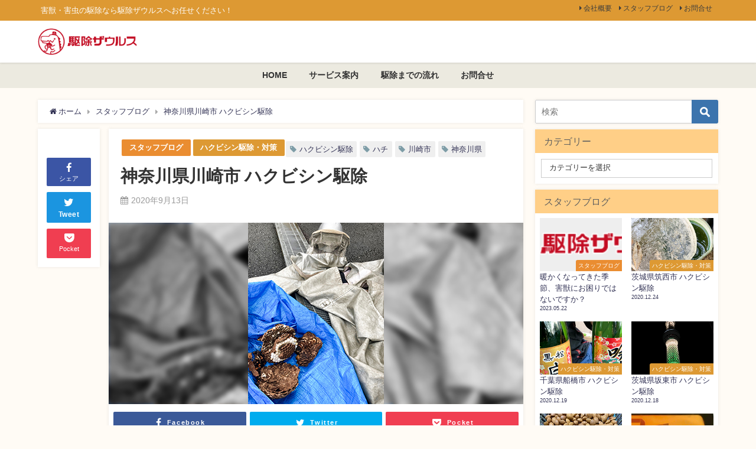

--- FILE ---
content_type: text/html; charset=UTF-8
request_url: https://a3-home.com/blog-20200913/
body_size: 13074
content:
<!DOCTYPE html><html lang="ja"><head><meta charset="utf-8"><meta http-equiv="X-UA-Compatible" content="IE=edge"><meta name="viewport" content="width=device-width, initial-scale=1" />  <script>(function(w,d,s,l,i){w[l]=w[l]||[];w[l].push({'gtm.start':
new Date().getTime(),event:'gtm.js'});var f=d.getElementsByTagName(s)[0],
j=d.createElement(s),dl=l!='dataLayer'?'&l='+l:'';j.async=true;j.src=
'https://www.googletagmanager.com/gtm.js?id='+i+dl;f.parentNode.insertBefore(j,f);
})(window,document,'script','dataLayer','GTM-W96VQPK');</script> <meta name="description" content="駆除ザウルス（AAAホームサービス）マルヤマです。 朝晩がなんとなく涼しくなってきたような、そうでもないような。比較的日中の凶悪な暑さは落ち着いてきたような気がします。 まあ暑いんですが。 今日は降っ"><meta name="thumbnail" content="https://a3-home.com/wp/wp-content/uploads/2020/09/ihs-20200913.jpg" /><meta name="robots" content="archive, follow, index"><meta property="og:locale" content="ja_JP" /><meta property="og:title" content="神奈川県川崎市 ハクビシン駆除" /><meta property="og:description" content="駆除ザウルス（AAAホームサービス）マルヤマです。 朝晩がなんとなく涼しくなってきたような、そうでもないような。比較的日中の凶悪な暑さは落ち着いてきたような気がします。 まあ暑いんですが。 今日は降っ" /><meta property="og:type" content="article" /><meta property="og:url" content="https://a3-home.com/blog-20200913/" /><meta property="og:image" content="https://a3-home.com/wp/wp-content/uploads/2020/09/ihs-20200913.jpg" /><meta property="og:site_name" content="害獣・害虫駆除の専門家、駆除ザウルス（AAAホームサービス）" /><meta name="twitter:card" content="summary_large_image" /><meta name="twitter:title" content="神奈川県川崎市 ハクビシン駆除" /><meta name="twitter:url" content="https://a3-home.com/blog-20200913/" /><meta name="twitter:description" content="駆除ザウルス（AAAホームサービス）マルヤマです。 朝晩がなんとなく涼しくなってきたような、そうでもないような。比較的日中の凶悪な暑さは落ち着いてきたような気がします。 まあ暑いんですが。 今日は降っ" /><meta name="twitter:image" content="https://a3-home.com/wp/wp-content/uploads/2020/09/ihs-20200913.jpg" /><link rel="canonical" href="https://a3-home.com/blog-20200913/"><link rel="shortcut icon" href=""> <!--[if IE]><link rel="shortcut icon" href=""> <![endif]--><link rel="apple-touch-icon" href="" /><link rel="amphtml" href="https://a3-home.com/blog-20200913/?amp=1"><meta name='robots' content='noindex,nofollow' /><link media="all" href="https://a3-home.com/wp/wp-content/cache/autoptimize/css/autoptimize_c3acd53392169f6b7d59b38b9b20cd49.css" rel="stylesheet" /><title>神奈川県川崎市 ハクビシン駆除 | 害獣・害虫駆除の専門家、駆除ザウルス（AAAホームサービス）</title><meta name="description" content="駆除ザウルス（AAAホームサービス）マルヤマです。 朝晩がなんとなく涼しくなってきたような、そうでもないような。比較的日中の凶悪な暑さは落ち着いてきたような気がします。 まあ暑いんですが。 今日は降ったり止んだりの空模様… | 害獣・害虫駆除の専門家、駆除ザウルス（AAAホームサービス）" /><meta name="robots" content="noindex, nofollow, max-snippet:-1, max-image-preview:large, max-video-preview:-1" /><link rel="canonical" href="https://a3-home.com/blog-20200913/" /><meta property="og:locale" content="ja_JP" /><meta property="og:site_name" content="害獣・害虫駆除の専門家、駆除ザウルス（AAAホームサービス） | 害獣・害虫の駆除なら駆除ザウルスへお任せください！" /><meta property="og:type" content="article" /><meta property="og:title" content="神奈川県川崎市 ハクビシン駆除 | 害獣・害虫駆除の専門家、駆除ザウルス（AAAホームサービス）" /><meta property="og:description" content="駆除ザウルス（AAAホームサービス）マルヤマです。 朝晩がなんとなく涼しくなってきたような、そうでもないような。比較的日中の凶悪な暑さは落ち着いてきたような気がします。 まあ暑いんですが。 今日は降ったり止んだりの空模様… | 害獣・害虫駆除の専門家、駆除ザウルス（AAAホームサービス）" /><meta property="og:url" content="https://a3-home.com/blog-20200913/" /><meta property="og:image" content="https://a3-home.com/wp/wp-content/uploads/2020/09/ihs-20200913.jpg" /><meta property="og:image:secure_url" content="https://a3-home.com/wp/wp-content/uploads/2020/09/ihs-20200913.jpg" /><meta property="og:image:width" content="230" /><meta property="og:image:height" content="307" /><meta property="article:tag" content="スタッフブログ" /><meta property="article:tag" content="ハクビシン駆除・対策" /><meta property="article:tag" content="ハクビシン駆除" /><meta property="article:tag" content="ハチ" /><meta property="article:tag" content="川崎市" /><meta property="article:tag" content="神奈川県" /><meta property="article:published_time" content="2020-09-13T00:21:26+00:00" /><meta property="article:modified_time" content="2020-09-14T06:01:20+00:00" /><meta name="twitter:card" content="summary_large_image" /><meta name="twitter:domain" content="a3-home.com" /><meta name="twitter:title" content="神奈川県川崎市 ハクビシン駆除 | 害獣・害虫駆除の専門家、駆除ザウルス（AAAホームサービス）" /><meta name="twitter:description" content="駆除ザウルス（AAAホームサービス）マルヤマです。 朝晩がなんとなく涼しくなってきたような、そうでもないような。比較的日中の凶悪な暑さは落ち着いてきたような気がします。 まあ暑いんですが。 今日は降ったり止んだりの空模様… | 害獣・害虫駆除の専門家、駆除ザウルス（AAAホームサービス）" /><meta name="twitter:image" content="https://a3-home.com/wp/wp-content/uploads/2020/09/ihs-20200913.jpg" /> <script type="application/ld+json" class="aioseo-schema">{"@context":"https:\/\/schema.org","@graph":[{"@type":"WebSite","@id":"https:\/\/a3-home.com\/#website","url":"https:\/\/a3-home.com\/","name":"\u5bb3\u7363\u30fb\u5bb3\u866b\u99c6\u9664\u306e\u5c02\u9580\u5bb6\u3001\u99c6\u9664\u30b6\u30a6\u30eb\u30b9\uff08AAA\u30db\u30fc\u30e0\u30b5\u30fc\u30d3\u30b9\uff09","description":"\u5bb3\u7363\u30fb\u5bb3\u866b\u306e\u99c6\u9664\u306a\u3089\u99c6\u9664\u30b6\u30a6\u30eb\u30b9\u3078\u304a\u4efb\u305b\u304f\u3060\u3055\u3044\uff01","inLanguage":"ja","publisher":{"@id":"https:\/\/a3-home.com\/#organization"}},{"@type":"Organization","@id":"https:\/\/a3-home.com\/#organization","name":"\u5bb3\u7363\u30fb\u5bb3\u866b\u99c6\u9664\u306e\u5c02\u9580\u5bb6\u3001\u99c6\u9664\u30b6\u30a6\u30eb\u30b9\uff08AAA\u30db\u30fc\u30e0\u30b5\u30fc\u30d3\u30b9\uff09","url":"https:\/\/a3-home.com\/"},{"@type":"BreadcrumbList","@id":"https:\/\/a3-home.com\/blog-20200913\/#breadcrumblist","itemListElement":[{"@type":"ListItem","@id":"https:\/\/a3-home.com\/#listItem","position":1,"item":{"@type":"WebPage","@id":"https:\/\/a3-home.com\/","name":"\u30db\u30fc\u30e0","description":"\u5bb3\u7363\u3084\u5bb3\u866b\u306e\u99c6\u9664\u30fb\u88ab\u5bb3\u3067\u304a\u56f0\u308a\u306a\u3089\u95a2\u6771\u8fd1\u90ca\u3001\u65b0\u6f5f\u5bfe\u5fdc\u306eAAA\u30db\u30fc\u30e0\u30b5\u30fc\u30d3\u30b9\u3078\u3002\u4ed6\u793e\u306b\u306f\u306a\u3044\u6700\u957710\u5e74\u9593\u306e\u518d\u767a\u4fdd\u8a3c\u3092\u8a2d\u3051\u307e\u3057\u305f\u300224\u6642\u9593365\u65e5\u53d7\u4ed8\u3001\u571f\u65e5\u3001\u795d\u65e5\u3082\u8abf\u67fb\u30fb\u65bd\u5de5\u53ef\u80fd\u3067\u3059\u3002\u60a9\u307f\u3084\u4e0d\u5b89\u3001\u79c1\u305f\u3061\u306b\u3054\u76f8\u8ac7\u304f\u3060\u3055\u3044\u3002 | \u5bb3\u7363\u30fb\u5bb3\u866b\u99c6\u9664\u306e\u5c02\u9580\u5bb6\u3001\u99c6\u9664\u30b6\u30a6\u30eb\u30b9\uff08AAA\u30db\u30fc\u30e0\u30b5\u30fc\u30d3\u30b9\uff09","url":"https:\/\/a3-home.com\/"},"nextItem":"https:\/\/a3-home.com\/blog-20200913\/#listItem"},{"@type":"ListItem","@id":"https:\/\/a3-home.com\/blog-20200913\/#listItem","position":2,"item":{"@type":"WebPage","@id":"https:\/\/a3-home.com\/blog-20200913\/","name":"\u795e\u5948\u5ddd\u770c\u5ddd\u5d0e\u5e02 \u30cf\u30af\u30d3\u30b7\u30f3\u99c6\u9664","description":"\u99c6\u9664\u30b6\u30a6\u30eb\u30b9\uff08AAA\u30db\u30fc\u30e0\u30b5\u30fc\u30d3\u30b9\uff09\u30de\u30eb\u30e4\u30de\u3067\u3059\u3002 \u671d\u6669\u304c\u306a\u3093\u3068\u306a\u304f\u6dbc\u3057\u304f\u306a\u3063\u3066\u304d\u305f\u3088\u3046\u306a\u3001\u305d\u3046\u3067\u3082\u306a\u3044\u3088\u3046\u306a\u3002\u6bd4\u8f03\u7684\u65e5\u4e2d\u306e\u51f6\u60aa\u306a\u6691\u3055\u306f\u843d\u3061\u7740\u3044\u3066\u304d\u305f\u3088\u3046\u306a\u6c17\u304c\u3057\u307e\u3059\u3002 \u307e\u3042\u6691\u3044\u3093\u3067\u3059\u304c\u3002 \u4eca\u65e5\u306f\u964d\u3063\u305f\u308a\u6b62\u3093\u3060\u308a\u306e\u7a7a\u6a21\u69d8\u2026 | \u5bb3\u7363\u30fb\u5bb3\u866b\u99c6\u9664\u306e\u5c02\u9580\u5bb6\u3001\u99c6\u9664\u30b6\u30a6\u30eb\u30b9\uff08AAA\u30db\u30fc\u30e0\u30b5\u30fc\u30d3\u30b9\uff09","url":"https:\/\/a3-home.com\/blog-20200913\/"},"previousItem":"https:\/\/a3-home.com\/#listItem"}]},{"@type":"Person","@id":"https:\/\/a3-home.com\/author\/wpmaster\/#author","url":"https:\/\/a3-home.com\/author\/wpmaster\/","name":"hs","image":{"@type":"ImageObject","@id":"https:\/\/a3-home.com\/blog-20200913\/#authorImage","url":"https:\/\/secure.gravatar.com\/avatar\/f3f97b22d8b303652fb8d3edd78d10c2?s=96&d=mm&r=g","width":96,"height":96,"caption":"hs"}},{"@type":"WebPage","@id":"https:\/\/a3-home.com\/blog-20200913\/#webpage","url":"https:\/\/a3-home.com\/blog-20200913\/","name":"\u795e\u5948\u5ddd\u770c\u5ddd\u5d0e\u5e02 \u30cf\u30af\u30d3\u30b7\u30f3\u99c6\u9664 | \u5bb3\u7363\u30fb\u5bb3\u866b\u99c6\u9664\u306e\u5c02\u9580\u5bb6\u3001\u99c6\u9664\u30b6\u30a6\u30eb\u30b9\uff08AAA\u30db\u30fc\u30e0\u30b5\u30fc\u30d3\u30b9\uff09","description":"\u99c6\u9664\u30b6\u30a6\u30eb\u30b9\uff08AAA\u30db\u30fc\u30e0\u30b5\u30fc\u30d3\u30b9\uff09\u30de\u30eb\u30e4\u30de\u3067\u3059\u3002 \u671d\u6669\u304c\u306a\u3093\u3068\u306a\u304f\u6dbc\u3057\u304f\u306a\u3063\u3066\u304d\u305f\u3088\u3046\u306a\u3001\u305d\u3046\u3067\u3082\u306a\u3044\u3088\u3046\u306a\u3002\u6bd4\u8f03\u7684\u65e5\u4e2d\u306e\u51f6\u60aa\u306a\u6691\u3055\u306f\u843d\u3061\u7740\u3044\u3066\u304d\u305f\u3088\u3046\u306a\u6c17\u304c\u3057\u307e\u3059\u3002 \u307e\u3042\u6691\u3044\u3093\u3067\u3059\u304c\u3002 \u4eca\u65e5\u306f\u964d\u3063\u305f\u308a\u6b62\u3093\u3060\u308a\u306e\u7a7a\u6a21\u69d8\u2026 | \u5bb3\u7363\u30fb\u5bb3\u866b\u99c6\u9664\u306e\u5c02\u9580\u5bb6\u3001\u99c6\u9664\u30b6\u30a6\u30eb\u30b9\uff08AAA\u30db\u30fc\u30e0\u30b5\u30fc\u30d3\u30b9\uff09","inLanguage":"ja","isPartOf":{"@id":"https:\/\/a3-home.com\/#website"},"breadcrumb":{"@id":"https:\/\/a3-home.com\/blog-20200913\/#breadcrumblist"},"author":"https:\/\/a3-home.com\/author\/wpmaster\/#author","creator":"https:\/\/a3-home.com\/author\/wpmaster\/#author","image":{"@type":"ImageObject","@id":"https:\/\/a3-home.com\/#mainImage","url":"https:\/\/a3-home.com\/wp\/wp-content\/uploads\/2020\/09\/ihs-20200913.jpg","width":230,"height":307},"primaryImageOfPage":{"@id":"https:\/\/a3-home.com\/blog-20200913\/#mainImage"},"datePublished":"2020-09-13T00:21:26+09:00","dateModified":"2020-09-14T06:01:20+09:00"},{"@type":"Article","@id":"https:\/\/a3-home.com\/blog-20200913\/#article","name":"\u795e\u5948\u5ddd\u770c\u5ddd\u5d0e\u5e02 \u30cf\u30af\u30d3\u30b7\u30f3\u99c6\u9664 | \u5bb3\u7363\u30fb\u5bb3\u866b\u99c6\u9664\u306e\u5c02\u9580\u5bb6\u3001\u99c6\u9664\u30b6\u30a6\u30eb\u30b9\uff08AAA\u30db\u30fc\u30e0\u30b5\u30fc\u30d3\u30b9\uff09","description":"\u99c6\u9664\u30b6\u30a6\u30eb\u30b9\uff08AAA\u30db\u30fc\u30e0\u30b5\u30fc\u30d3\u30b9\uff09\u30de\u30eb\u30e4\u30de\u3067\u3059\u3002 \u671d\u6669\u304c\u306a\u3093\u3068\u306a\u304f\u6dbc\u3057\u304f\u306a\u3063\u3066\u304d\u305f\u3088\u3046\u306a\u3001\u305d\u3046\u3067\u3082\u306a\u3044\u3088\u3046\u306a\u3002\u6bd4\u8f03\u7684\u65e5\u4e2d\u306e\u51f6\u60aa\u306a\u6691\u3055\u306f\u843d\u3061\u7740\u3044\u3066\u304d\u305f\u3088\u3046\u306a\u6c17\u304c\u3057\u307e\u3059\u3002 \u307e\u3042\u6691\u3044\u3093\u3067\u3059\u304c\u3002 \u4eca\u65e5\u306f\u964d\u3063\u305f\u308a\u6b62\u3093\u3060\u308a\u306e\u7a7a\u6a21\u69d8\u2026 | \u5bb3\u7363\u30fb\u5bb3\u866b\u99c6\u9664\u306e\u5c02\u9580\u5bb6\u3001\u99c6\u9664\u30b6\u30a6\u30eb\u30b9\uff08AAA\u30db\u30fc\u30e0\u30b5\u30fc\u30d3\u30b9\uff09","inLanguage":"ja","headline":"\u795e\u5948\u5ddd\u770c\u5ddd\u5d0e\u5e02 \u30cf\u30af\u30d3\u30b7\u30f3\u99c6\u9664","author":{"@id":"https:\/\/a3-home.com\/author\/wpmaster\/#author"},"publisher":{"@id":"https:\/\/a3-home.com\/#organization"},"datePublished":"2020-09-13T00:21:26+09:00","dateModified":"2020-09-14T06:01:20+09:00","articleSection":"\u30b9\u30bf\u30c3\u30d5\u30d6\u30ed\u30b0, \u30cf\u30af\u30d3\u30b7\u30f3\u99c6\u9664\u30fb\u5bfe\u7b56, \u30cf\u30af\u30d3\u30b7\u30f3\u99c6\u9664, \u30cf\u30c1, \u5ddd\u5d0e\u5e02, \u795e\u5948\u5ddd\u770c","mainEntityOfPage":{"@id":"https:\/\/a3-home.com\/blog-20200913\/#webpage"},"isPartOf":{"@id":"https:\/\/a3-home.com\/blog-20200913\/#webpage"},"image":{"@type":"ImageObject","@id":"https:\/\/a3-home.com\/#articleImage","url":"https:\/\/a3-home.com\/wp\/wp-content\/uploads\/2020\/09\/ihs-20200913.jpg","width":230,"height":307}}]}</script> <link rel='dns-prefetch' href='//code.typesquare.com' /><link rel='dns-prefetch' href='//cdnjs.cloudflare.com' /><link rel='dns-prefetch' href='//s.w.org' /><link href='https://fonts.gstatic.com' crossorigin='anonymous' rel='preconnect' /><link href='https://ajax.googleapis.com' rel='preconnect' /><link href='https://fonts.googleapis.com' rel='preconnect' /><link rel="alternate" type="application/rss+xml" title="害獣・害虫駆除の専門家、駆除ザウルス（AAAホームサービス） &raquo; フィード" href="https://a3-home.com/feed/" /><link rel="alternate" type="application/rss+xml" title="害獣・害虫駆除の専門家、駆除ザウルス（AAAホームサービス） &raquo; コメントフィード" href="https://a3-home.com/comments/feed/" /><link rel='stylesheet'   href='https://cdnjs.cloudflare.com/ajax/libs/Swiper/4.5.0/css/swiper.min.css'  media='all'> <script src='https://a3-home.com/wp/wp-includes/js/jquery/jquery.js?ver=4.6.7'></script> <script src='//code.typesquare.com/static/ZDbTe4IzCko%253D/ts106f.js?ver=1.0.3'></script> <link rel='https://api.w.org/' href='https://a3-home.com/wp-json/' /><link rel="EditURI" type="application/rsd+xml" title="RSD" href="https://a3-home.com/wp/xmlrpc.php?rsd" /><link rel="wlwmanifest" type="application/wlwmanifest+xml" href="https://a3-home.com/wp/wp-includes/wlwmanifest.xml" /><meta name="generator" content="WordPress 5.3.20" /><link rel='shortlink' href='https://a3-home.com/?p=3124' /><link rel="alternate" type="application/json+oembed" href="https://a3-home.com/wp-json/oembed/1.0/embed?url=https%3A%2F%2Fa3-home.com%2Fblog-20200913%2F" /><link rel="alternate" type="text/xml+oembed" href="https://a3-home.com/wp-json/oembed/1.0/embed?url=https%3A%2F%2Fa3-home.com%2Fblog-20200913%2F&#038;format=xml" /> <script type="application/ld+json">{
              "@context" : "http://schema.org",
              "@type" : "Article",
              "mainEntityOfPage":{ 
                    "@type":"WebPage", 
                    "@id":"https://a3-home.com/blog-20200913/" 
                  }, 
              "headline" : "神奈川県川崎市 ハクビシン駆除",
              "author" : {
                   "@type" : "Person",
                   "name" : "hs"
                   },
              "datePublished" : "2020-09-13T09:21:26+0900",
              "dateModified" : "2020-09-14T15:01:20+0900",
              "image" : {
                   "@type" : "ImageObject",
                   "url" : "https://a3-home.com/wp/wp-content/uploads/2020/09/ihs-20200913.jpg",
                   "width" : "230",
                   "height" : "307"
                   },
              "articleSection" : "スタッフブログ",
              "url" : "https://a3-home.com/blog-20200913/",
              "publisher" : {
                   "@type" : "Organization",
                   "name" : "害獣・害虫駆除の専門家、駆除ザウルス（AAAホームサービス）",
              "logo" : {
                   "@type" : "ImageObject",
                   "url" : "https://a3-home.com/wp/wp-content/uploads/2018/08/logo-kujyo-zaurus.png"}
              },
              "description" : "駆除ザウルス（AAAホームサービス）マルヤマです。 朝晩がなんとなく涼しくなってきたような、そうでもないような。比較的日中の凶悪な暑さは落ち着いてきたような気がします。 まあ暑いんですが。 今日は降っ"
              }</script> <script src="https://www.youtube.com/iframe_api"></script> <script async src="//pagead2.googlesyndication.com/pagead/js/adsbygoogle.js"></script> </head><body itemscope="itemscope" itemtype="http://schema.org/WebPage" class="post-template-default single single-post postid-3124 single-format-standard wp-embed-responsive"> <noscript><iframe src="https://www.googletagmanager.com/ns.html?id=GTM-W96VQPK"
height="0" width="0" style="display:none;visibility:hidden"></iframe></noscript><div id="fb-root"></div> <script>(function(d, s, id) {
  var js, fjs = d.getElementsByTagName(s)[0];
  if (d.getElementById(id)) return;
  js = d.createElement(s); js.id = id;
  js.src = "https://connect.facebook.net/ja_JP/sdk.js#xfbml=1&version=v2.12&appId=";
  fjs.parentNode.insertBefore(js, fjs);
}(document, 'script', 'facebook-jssdk'));</script> <div id="container"><div id="header" class="clearfix"><header class="header-wrap" role="banner" itemscope="itemscope" itemtype="http://schema.org/WPHeader"><div class="header_small_menu clearfix"><div class="header_small_content"><div id="description">害獣・害虫の駆除なら駆除ザウルスへお任せください！</div><nav class="header_small_menu_right" role="navigation" itemscope="itemscope" itemtype="http://scheme.org/SiteNavigationElement"><div class="menu-%e3%83%9f%e3%83%8b%e3%83%98%e3%83%83%e3%83%80%e3%83%bc%e3%83%a1%e3%83%8b%e3%83%a5%e3%83%bc-container"><ul id="menu-%e3%83%9f%e3%83%8b%e3%83%98%e3%83%83%e3%83%80%e3%83%bc%e3%83%a1%e3%83%8b%e3%83%a5%e3%83%bc" class="menu"><li id="menu-item-71" class="menu-item menu-item-type-post_type menu-item-object-page menu-item-71"><a href="https://a3-home.com/company/">会社概要</a></li><li id="menu-item-200" class="menu-item menu-item-type-custom menu-item-object-custom menu-item-200"><a href="https://a3-home.com/category/blog/">スタッフブログ</a></li><li id="menu-item-2580" class="menu-item menu-item-type-post_type menu-item-object-page menu-item-2580"><a href="https://a3-home.com/otoiawase/">お問合せ</a></li></ul></div></nav></div></div><div class="header-logo clearfix"><div id="logo"> <a href="https://a3-home.com/"> <img src="https://a3-home.com/wp/wp-content/uploads/2018/08/logo-kujyo-zaurus.png" alt="害獣・害虫駆除の専門家、駆除ザウルス（AAAホームサービス）"> </a></div></div></header><nav id="scrollnav" class="inline-nospace" role="navigation" itemscope="itemscope" itemtype="http://scheme.org/SiteNavigationElement"><div class="menu-%e3%83%88%e3%83%83%e3%83%97%e3%83%9a%e3%83%bc%e3%82%b8-container"><ul id="scroll-menu"><li id="menu-item-69" class="menu-item menu-item-type-custom menu-item-object-custom menu-item-home menu-item-69"><a href="https://a3-home.com/">HOME</a></li><li id="menu-item-68" class="menu-item menu-item-type-post_type menu-item-object-page menu-item-68"><a href="https://a3-home.com/service/">サービス案内</a></li><li id="menu-item-2579" class="menu-item menu-item-type-post_type menu-item-object-page menu-item-2579"><a href="https://a3-home.com/flow/">駆除までの流れ</a></li><li id="menu-item-66" class="menu-item menu-item-type-post_type menu-item-object-page menu-item-66"><a href="https://a3-home.com/otoiawase/">お問合せ</a></li></ul></div></nav><div id="nav_fixed"><div class="header-logo clearfix"><div class="logo clearfix"> <a href="https://a3-home.com/"> <img src="https://a3-home.com/wp/wp-content/uploads/2018/08/logo-kujyo-zaurus.png" alt="害獣・害虫駆除の専門家、駆除ザウルス（AAAホームサービス）"> </a></div><nav id="nav" role="navigation" itemscope="itemscope" itemtype="http://scheme.org/SiteNavigationElement"><div class="menu-%e3%83%88%e3%83%83%e3%83%97%e3%83%9a%e3%83%bc%e3%82%b8-container"><ul id="fixnavul" class="menu"><li class="menu-item menu-item-type-custom menu-item-object-custom menu-item-home menu-item-69"><a href="https://a3-home.com/">HOME</a></li><li class="menu-item menu-item-type-post_type menu-item-object-page menu-item-68"><a href="https://a3-home.com/service/">サービス案内</a></li><li class="menu-item menu-item-type-post_type menu-item-object-page menu-item-2579"><a href="https://a3-home.com/flow/">駆除までの流れ</a></li><li class="menu-item menu-item-type-post_type menu-item-object-page menu-item-66"><a href="https://a3-home.com/otoiawase/">お問合せ</a></li></ul></div></nav></div></div><nav id="onlynav" class="onlynav" role="navigation" itemscope="itemscope" itemtype="http://scheme.org/SiteNavigationElement"><div class="menu-%e3%83%88%e3%83%83%e3%83%97%e3%83%9a%e3%83%bc%e3%82%b8-container"><ul id="onlynavul" class="menu"><li class="menu-item menu-item-type-custom menu-item-object-custom menu-item-home menu-item-69"><a href="https://a3-home.com/">HOME</a></li><li class="menu-item menu-item-type-post_type menu-item-object-page menu-item-68"><a href="https://a3-home.com/service/">サービス案内</a></li><li class="menu-item menu-item-type-post_type menu-item-object-page menu-item-2579"><a href="https://a3-home.com/flow/">駆除までの流れ</a></li><li class="menu-item menu-item-type-post_type menu-item-object-page menu-item-66"><a href="https://a3-home.com/otoiawase/">お問合せ</a></li></ul></div></nav></div><div class="d_sp"></div><div id="main-wrap"><main id="single-main"  style="float:left;margin-right:-330px;padding-right:330px;" role="main"><ul id="breadcrumb" itemscope itemtype="http://schema.org/BreadcrumbList"><li itemprop="itemListElement" itemscope itemtype="http://schema.org/ListItem"><a href="https://a3-home.com/" itemprop="item"><span itemprop="name"><i class="fa fa-home" aria-hidden="true"></i> ホーム</span></a><meta itemprop="position" content="1" /></li><li itemprop="itemListElement" itemscope itemtype="http://schema.org/ListItem"><a href="https://a3-home.com/category/blog/" itemprop="item"><span itemprop="name">スタッフブログ</span></a><meta itemprop="position" content="2" /></li><li class="breadcrumb-title" itemprop="itemListElement" itemscope itemtype="http://schema.org/ListItem"><a href="https://a3-home.com/blog-20200913/" itemprop="item"><span itemprop="name">神奈川県川崎市 ハクビシン駆除</span></a><meta itemprop="position" content="3" /></li></ul><div id="content_area" class="fadeIn animated"><div id="share_plz" style="float: left "><div class="fb-like share_sns" data-href="https%3A%2F%2Fa3-home.com%2Fblog-20200913%2F" data-layout="box_count" data-action="like" data-show-faces="true" data-share="false"></div><div class="share-fb share_sns"> <a href="http://www.facebook.com/share.php?u=https%3A%2F%2Fa3-home.com%2Fblog-20200913%2F" onclick="window.open(this.href,'FBwindow','width=650,height=450,menubar=no,toolbar=no,scrollbars=yes');return false;" title="Facebookでシェア"><i class="fa fa-facebook" style="font-size:1.5em;padding-top: 4px;"></i><br>シェア </a></div><div class="sc-tw share_sns"><a data-url="https%3A%2F%2Fa3-home.com%2Fblog-20200913%2F" href="http://twitter.com/share?text=%E7%A5%9E%E5%A5%88%E5%B7%9D%E7%9C%8C%E5%B7%9D%E5%B4%8E%E5%B8%82+%E3%83%8F%E3%82%AF%E3%83%93%E3%82%B7%E3%83%B3%E9%A7%86%E9%99%A4&url=https%3A%2F%2Fa3-home.com%2Fblog-20200913%2F" data-lang="ja" data-dnt="false" target="_blank"><i class="fa fa-twitter" style="font-size:1.5em;padding-top: 4px;"></i><br>Tweet </a></div><div class="share-pocket share_sns"> <a href="http://getpocket.com/edit?url=https%3A%2F%2Fa3-home.com%2Fblog-20200913%2F&title=%E7%A5%9E%E5%A5%88%E5%B7%9D%E7%9C%8C%E5%B7%9D%E5%B4%8E%E5%B8%82+%E3%83%8F%E3%82%AF%E3%83%93%E3%82%B7%E3%83%B3%E9%A7%86%E9%99%A4" onclick="window.open(this.href, 'FBwindow', 'width=550, height=350, menubar=no, toolbar=no, scrollbars=yes'); return false;"><i class="fa fa-get-pocket" style="font-weight: bold;font-size: 1.5em"></i><span class="text">Pocket</span> </a></div></div><article id="post-3124" class="post-3124 post type-post status-publish format-standard has-post-thumbnail hentry category-blog category-hakubishin tag-278 tag-22 tag-180 tag-41"  style="margin-left: 120px"><header><div class="post-meta clearfix"><div class="cat-tag"><div class="single-post-category" style="background:#ea8d31"><a href="https://a3-home.com/category/blog/" rel="category tag">スタッフブログ</a></div><div class="single-post-category" style="background:#dd9933"><a href="https://a3-home.com/category/blog/hakubishin/" rel="category tag">ハクビシン駆除・対策</a></div><div class="tag"><a href="https://a3-home.com/tag/%e3%83%8f%e3%82%af%e3%83%93%e3%82%b7%e3%83%b3%e9%a7%86%e9%99%a4/" rel="tag">ハクビシン駆除</a></div><div class="tag"><a href="https://a3-home.com/tag/%e3%83%8f%e3%83%81/" rel="tag">ハチ</a></div><div class="tag"><a href="https://a3-home.com/tag/%e5%b7%9d%e5%b4%8e%e5%b8%82/" rel="tag">川崎市</a></div><div class="tag"><a href="https://a3-home.com/tag/%e7%a5%9e%e5%a5%88%e5%b7%9d%e7%9c%8c/" rel="tag">神奈川県</a></div></div><h1 class="single-post-title entry-title">神奈川県川崎市 ハクビシン駆除</h1><div class="post-meta-bottom"> <time class="single-post-date published updated" datetime="2020-09-13"><i class="fa fa-calendar" aria-hidden="true"></i>2020年9月13日</time></div></div><figure class="single_thumbnail" style="background-image:url(https://a3-home.com/wp/wp-content/uploads/2020/09/ihs-20200913.jpg)"> <img src="https://a3-home.com/wp/wp-content/uploads/2020/09/ihs-20200913.jpg" alt="神奈川県川崎市 ハクビシン駆除"></figure><div class="share" ><div class="sns big c3"><ul class="clearfix"><li> <a class="facebook" href="https://www.facebook.com/share.php?u=https%3A%2F%2Fa3-home.com%2Fblog-20200913%2F" onclick="window.open(this.href, 'FBwindow', 'width=650, height=450, menubar=no, toolbar=no, scrollbars=yes'); return false;"><i class="fa fa-facebook"></i><span class="sns_name">Facebook</span> </a></li><li> <a class="twitter" target="blank" href="https://twitter.com/intent/tweet?url=https%3A%2F%2Fa3-home.com%2Fblog-20200913%2F&text=%E7%A5%9E%E5%A5%88%E5%B7%9D%E7%9C%8C%E5%B7%9D%E5%B4%8E%E5%B8%82+%E3%83%8F%E3%82%AF%E3%83%93%E3%82%B7%E3%83%B3%E9%A7%86%E9%99%A4&via=aaa_alliance&tw_p=tweetbutton"><i class="fa fa-twitter"></i><span class="sns_name">Twitter</span> </a></li><li> <a class="pocket" href="https://getpocket.com/edit?url=https%3A%2F%2Fa3-home.com%2Fblog-20200913%2F&title=%E7%A5%9E%E5%A5%88%E5%B7%9D%E7%9C%8C%E5%B7%9D%E5%B4%8E%E5%B8%82+%E3%83%8F%E3%82%AF%E3%83%93%E3%82%B7%E3%83%B3%E9%A7%86%E9%99%A4" onclick="window.open(this.href, 'FBwindow', 'width=550, height=350, menubar=no, toolbar=no, scrollbars=yes'); return false;"><i class="fa fa-get-pocket"></i><span class="sns_name">Pocket</span> </a></li></ul></div></div></header><section class="single-post-main"><div class="content"><p>駆除ザウルス（AAAホームサービス）マルヤマです。<br /> 朝晩がなんとなく涼しくなってきたような、そうでもないような。比較的日中の凶悪な暑さは落ち着いてきたような気がします。<br /> まあ暑いんですが。<br /> 今日は降ったり止んだりの空模様の中、以前ハクビシン駆除でお世話になったお客様のところにお伺いしました。<br /> どうやらスズメバチが巣を作ってしまったらしく、バレーボールくらいの大きさでしたが、さすがにスズメバチが相手なので防護服を着込んでいざ出陣。小雨が降っていたおかげで蜂の活性も低くスムーズに作業を終了、と言いたいところですが実は離れたところにもう一個あったのでそちらも処理。巣を撤去しても、戻りバチを警戒しないと行けないのでそのまま30分くらい２つの巣を行ったり来たり巡回してましたが防護服の重さと暑さにクラクラきてダウン。<br /> 幸い戻りバチもあらかた駆除できたのであとは遠くから見守って作業終了となりました。<br /> 今年はなんだかスズメバチが多い気がします。<br /> ご自宅で巣を見つけても自分で処理しようと思わずに、プロに必ずご相談を！</p><p><a href="https://a3-home.com/wp/wp-content/uploads/2020/09/hs-20200913.jpg"><img src="https://a3-home.com/wp/wp-content/uploads/2020/09/hs-20200913.jpg" alt="" width="800" height="1069" class="aligncenter size-full wp-image-3125" srcset="https://a3-home.com/wp/wp-content/uploads/2020/09/hs-20200913.jpg 800w, https://a3-home.com/wp/wp-content/uploads/2020/09/hs-20200913-450x601.jpg 450w, https://a3-home.com/wp/wp-content/uploads/2020/09/hs-20200913-766x1024.jpg 766w, https://a3-home.com/wp/wp-content/uploads/2020/09/hs-20200913-768x1026.jpg 768w" sizes="(max-width: 800px) 100vw, 800px" /></a></p></div><div class="bottom_ad clearfix"></div><div class="share" ><div class="sns big c3"><ul class="clearfix"><li> <a class="facebook" href="https://www.facebook.com/share.php?u=https%3A%2F%2Fa3-home.com%2Fblog-20200913%2F" onclick="window.open(this.href, 'FBwindow', 'width=650, height=450, menubar=no, toolbar=no, scrollbars=yes'); return false;"><i class="fa fa-facebook"></i><span class="sns_name">Facebook</span> </a></li><li> <a class="twitter" target="blank" href="https://twitter.com/intent/tweet?url=https%3A%2F%2Fa3-home.com%2Fblog-20200913%2F&text=%E7%A5%9E%E5%A5%88%E5%B7%9D%E7%9C%8C%E5%B7%9D%E5%B4%8E%E5%B8%82+%E3%83%8F%E3%82%AF%E3%83%93%E3%82%B7%E3%83%B3%E9%A7%86%E9%99%A4&via=aaa_alliance&tw_p=tweetbutton"><i class="fa fa-twitter"></i><span class="sns_name">Twitter</span> </a></li><li> <a class="pocket" href="https://getpocket.com/edit?url=https%3A%2F%2Fa3-home.com%2Fblog-20200913%2F&title=%E7%A5%9E%E5%A5%88%E5%B7%9D%E7%9C%8C%E5%B7%9D%E5%B4%8E%E5%B8%82+%E3%83%8F%E3%82%AF%E3%83%93%E3%82%B7%E3%83%B3%E9%A7%86%E9%99%A4" onclick="window.open(this.href, 'FBwindow', 'width=550, height=350, menubar=no, toolbar=no, scrollbars=yes'); return false;"><i class="fa fa-get-pocket"></i><span class="sns_name">Pocket</span> </a></li></ul></div></div></section><footer class="article_footer"><div class="single_title">関連キーワード</div><div class="tag_area"><div class="tag"><a href="https://a3-home.com/tag/%e3%83%8f%e3%82%af%e3%83%93%e3%82%b7%e3%83%b3%e9%a7%86%e9%99%a4/" rel="tag">ハクビシン駆除</a></div><div class="tag"><a href="https://a3-home.com/tag/%e3%83%8f%e3%83%81/" rel="tag">ハチ</a></div><div class="tag"><a href="https://a3-home.com/tag/%e5%b7%9d%e5%b4%8e%e5%b8%82/" rel="tag">川崎市</a></div><div class="tag"><a href="https://a3-home.com/tag/%e7%a5%9e%e5%a5%88%e5%b7%9d%e7%9c%8c/" rel="tag">神奈川県</a></div></div><div class="single_title"><span class="cat-link"><a href="https://a3-home.com/category/blog/" rel="category tag">スタッフブログ</a>, <a href="https://a3-home.com/category/blog/hakubishin/" rel="category tag">ハクビシン駆除・対策</a></span>の関連記事</div><ul class="newpost_list inline-nospace"><li class="post_list_wrap clearfix hvr-fade-post"> <a class="clearfix" href="https://a3-home.com/20230623/" title="暖かくなってきた季節、害獣にお困りではないですか？" rel="bookmark"><figure> <img src="[data-uri]" data-src="https://a3-home.com/wp/wp-content/uploads/2018/08/logo-kujyo-zaurus.png" class="lazyload" alt="暖かくなってきた季節、害獣にお困りではないですか？"></figure><div class="meta"><div class="title">暖かくなってきた季節、害獣にお困りではないですか？</div> <time class="date" datetime="2023-05-22"> 2023年5月22日 </time></div> </a></li><li class="post_list_wrap clearfix hvr-fade-post"> <a class="clearfix" href="https://a3-home.com/blog-20201224/" title="茨城県筑西市 ハクビシン駆除" rel="bookmark"><figure> <img src="[data-uri]" data-src="https://a3-home.com/wp/wp-content/uploads/2020/12/ihs-20201224.jpg" class="lazyload" alt="茨城県筑西市 ハクビシン駆除"></figure><div class="meta"><div class="title">茨城県筑西市 ハクビシン駆除</div> <time class="date" datetime="2020-12-24"> 2020年12月24日 </time></div> </a></li><li class="post_list_wrap clearfix hvr-fade-post"> <a class="clearfix" href="https://a3-home.com/blog-20201219/" title="千葉県船橋市 ハクビシン駆除" rel="bookmark"><figure> <img src="[data-uri]" data-src="https://a3-home.com/wp/wp-content/uploads/2020/12/ihs-20201219.jpg" class="lazyload" alt="千葉県船橋市 ハクビシン駆除"></figure><div class="meta"><div class="title">千葉県船橋市 ハクビシン駆除</div> <time class="date" datetime="2020-12-19"> 2020年12月19日 </time></div> </a></li><li class="post_list_wrap clearfix hvr-fade-post"> <a class="clearfix" href="https://a3-home.com/blog-20201218/" title="茨城県坂東市 ハクビシン駆除" rel="bookmark"><figure> <img src="[data-uri]" data-src="https://a3-home.com/wp/wp-content/uploads/2020/12/ihs-20201218.jpg" class="lazyload" alt="茨城県坂東市 ハクビシン駆除"></figure><div class="meta"><div class="title">茨城県坂東市 ハクビシン駆除</div> <time class="date" datetime="2020-12-18"> 2020年12月18日 </time></div> </a></li><li class="post_list_wrap clearfix hvr-fade-post"> <a class="clearfix" href="https://a3-home.com/blog-20201216/" title="埼玉県熊谷市 ハクビシン駆除" rel="bookmark"><figure> <img src="[data-uri]" data-src="https://a3-home.com/wp/wp-content/uploads/2020/12/ihs-20201216.jpg" class="lazyload" alt="埼玉県熊谷市 ハクビシン駆除"></figure><div class="meta"><div class="title">埼玉県熊谷市 ハクビシン駆除</div> <time class="date" datetime="2020-12-16"> 2020年12月16日 </time></div> </a></li><li class="post_list_wrap clearfix hvr-fade-post"> <a class="clearfix" href="https://a3-home.com/blog-20201122/" title="神奈川県横浜市緑区 ハクビシン駆除" rel="bookmark"><figure> <img src="[data-uri]" data-src="https://a3-home.com/wp/wp-content/uploads/2020/12/ihs-20201122.jpg" class="lazyload" alt="神奈川県横浜市緑区 ハクビシン駆除"></figure><div class="meta"><div class="title">神奈川県横浜市緑区 ハクビシン駆除</div> <time class="date" datetime="2020-11-22"> 2020年11月22日 </time></div> </a></li></ul></footer></article></div><ul class="navigation"><li class="left"><a href="https://a3-home.com/blog-20200906/" rel="prev">茨城県石岡市 ハクビシン駆除</a></li><li class="right"><a href="https://a3-home.com/blog-20200922/" rel="next">千葉県市川市 ハクビシン駆除</a></li></ul><div class="post-sub"><div class="single_title">おすすめの記事</div><section class="recommend-post inline-nospace"><article role="article" class="single-recommend clearfix hvr-fade-post" style=""> <a class="clearfix" href="https://a3-home.com/blog-20181130/" title="東京都豊島区 ハクビシン駆除" rel="bookmark"><figure class="recommend-thumb"> <img src="[data-uri]" data-src="https://a3-home.com/wp/wp-content/uploads/2018/12/hs-20181130-150x150.jpg" class="lazyload" alt="雑司ヶ谷霊園"><div class="recommend-cat" style="background:#dd9933">ハクビシン駆除・対策</div></figure><section class="recommend-meta"><div class="recommend-title"> 東京都豊島区 ハクビシン駆除</div><div class="recommend-desc">今日も気持ちよく晴れて気分の良い一日。 現場は豊島区南池袋です。雑司ヶ谷霊園がすぐ目の前だったのでお昼休みに少し散歩してきました。 広い霊園...</div></section> </a></article><article role="article" class="single-recommend clearfix hvr-fade-post" style=""> <a class="clearfix" href="https://a3-home.com/blog-20181116/" title="長野県中野市 ハクビシン駆除" rel="bookmark"><figure class="recommend-thumb"> <img src="[data-uri]" data-src="https://a3-home.com/wp/wp-content/uploads/2018/11/hs-20181116-01-150x150.jpg" class="lazyload" alt="長野県中野市 ハクビシン駆除"><div class="recommend-cat" style="background:#ea8d31">スタッフブログ</div></figure><section class="recommend-meta"><div class="recommend-title"> 長野県中野市 ハクビシン駆除</div><div class="recommend-desc">本日長野県中野市は晴れてるけれど気温が低いです。寒くなってくるとハクビシンもどんどん家の中に入ろうと活発に動きまわっています。お気をつけくだ...</div></section> </a></article><article role="article" class="single-recommend clearfix hvr-fade-post" style=""> <a class="clearfix" href="https://a3-home.com/blog-20190104/" title="神奈川県横浜市南区 アライグマ駆除" rel="bookmark"><figure class="recommend-thumb"> <img src="[data-uri]" data-src="https://a3-home.com/wp/wp-content/uploads/2019/01/hs-20190104-01-230x450.jpg" class="lazyload" alt="神奈川県横浜市南区 アライグマ駆除"><div class="recommend-cat" style="background:#dd9933">アライグマ駆除・対策</div></figure><section class="recommend-meta"><div class="recommend-title"> 神奈川県横浜市南区 アライグマ駆除</div><div class="recommend-desc">三ヶ日もすぎましたが、あけましておめでとうございます。 駆除ザウルス（AAAホームサービス）です。 年末年始も、天井裏でガタガタ物音がしたり...</div></section> </a></article><article role="article" class="single-recommend clearfix hvr-fade-post" style=""> <a class="clearfix" href="https://a3-home.com/blog-20190713/" title="長野県中野市　ハクビシン駆除" rel="bookmark"><figure class="recommend-thumb"> <img src="[data-uri]" data-src="https://a3-home.com/wp/wp-content/uploads/2019/07/hs-20190713-230x450.jpg" class="lazyload" alt="長野県中野市　ハクビシン駆除"><div class="recommend-cat" style="background:#dd9933">ハクビシン駆除・対策</div></figure><section class="recommend-meta"><div class="recommend-title"> 長野県中野市　ハクビシン駆除</div><div class="recommend-desc">降ったりやんだりの毎日が続いています。皆さんの体調は大丈夫でしょうか？ 僕は暑いのが本当に苦手なので多少の気圧の変化の辛さはあっても頑張れて...</div></section> </a></article><article role="article" class="single-recommend clearfix hvr-fade-post" style=""> <a class="clearfix" href="https://a3-home.com/blog-20191230/" title="茨城県つくば市 ハクビシン駆除" rel="bookmark"><figure class="recommend-thumb"> <img src="[data-uri]" data-src="https://a3-home.com/wp/wp-content/uploads/2020/01/ihs-20191228.jpg" class="lazyload" alt="茨城県つくば市 ハクビシン駆除"><div class="recommend-cat" style="background:#dd9933">ハクビシン駆除・対策</div></figure><section class="recommend-meta"><div class="recommend-title"> 茨城県つくば市 ハクビシン駆除</div><div class="recommend-desc">いよいよ今年も終わりですねー・・ ってまだまだ頑張ってます駆除ザウルス（AAAホームサービス）マルヤマです。 今日は茨城県つくば市にハクビシ...</div></section> </a></article><article role="article" class="single-recommend clearfix hvr-fade-post" style=""> <a class="clearfix" href="https://a3-home.com/blog-20200315/" title="神奈川県横浜市保土ヶ谷区 ハクビシン駆除" rel="bookmark"><figure class="recommend-thumb"> <img src="[data-uri]" data-src="https://a3-home.com/wp/wp-content/uploads/2020/03/ihs-20200315-e1584428254329.jpg" class="lazyload" alt="神奈川県横浜市保土ヶ谷区 ハクビシン駆除"><div class="recommend-cat" style="background:#dd9933">ハクビシン駆除・対策</div></figure><section class="recommend-meta"><div class="recommend-title"> 神奈川県横浜市保土ヶ谷区 ハクビシン駆除</div><div class="recommend-desc">駆除ザウルス（AAAホームサービス）のマルヤマです。 今日は冷たい雨の中、朝から千葉県木更津市でアライグマの駆除をお昼まで。 午後からは横浜...</div></section> </a></article><article role="article" class="single-recommend clearfix hvr-fade-post" style=""> <a class="clearfix" href="https://a3-home.com/blog-20181212-03/" title="埼玉県飯能市 ハクビシン駆除" rel="bookmark"><figure class="recommend-thumb"> <img src="[data-uri]" data-src="https://a3-home.com/wp/wp-content/uploads/2018/12/hs-20181212-06-230x450.jpg" class="lazyload" alt="埼玉県飯能市 ハクビシン駆除"><div class="recommend-cat" style="background:#dd9933">ハクビシン駆除・対策</div></figure><section class="recommend-meta"><div class="recommend-title"> 埼玉県飯能市 ハクビシン駆除</div><div class="recommend-desc">雪が降るんじゃなかろうかと思うくらい冷たい雨が降り続いていました。 今日は埼玉県飯能市にてハクビシン駆除に出動しました。 夏場あれほど地獄だ...</div></section> </a></article><article role="article" class="single-recommend clearfix hvr-fade-post" style=""> <a class="clearfix" href="https://a3-home.com/blog-20190112/" title="千葉県勝浦市 アライグマ駆除" rel="bookmark"><figure class="recommend-thumb"> <img src="[data-uri]" data-src="https://a3-home.com/wp/wp-content/uploads/2019/01/hs-20190112-01-230x450.jpg" class="lazyload" alt="千葉県勝浦市 アライグマ駆除"><div class="recommend-cat" style="background:#dd9933">アライグマ駆除・対策</div></figure><section class="recommend-meta"><div class="recommend-title"> 千葉県勝浦市 アライグマ駆除</div><div class="recommend-desc">今日は千葉県勝浦市にアライグマ駆除で来ているのですが、さ、寒い！ 家の中なのに吐く息が白い！ 普段は人がいない建物なので火の気がなく、底冷え...</div></section> </a></article></section></div></main><div id="sidebar" style="float:right;" role="complementary"><div class="sidebar_content"><div id="search-2" class="widget widget_search"><form method="get" class="searchform" action="https://a3-home.com/" role="search"> <input type="text" placeholder="検索" name="s" class="s"> <input type="submit" class="searchsubmit" value=""></form></div><div id="categories-2" class="widget widget_categories"><div class="widgettitle">カテゴリー</div><form action="https://a3-home.com" method="get"><label class="screen-reader-text" for="cat">カテゴリー</label><select  name='cat' id='cat' class='postform' ><option value='-1'>カテゴリーを選択</option><option class="level-0" value="1">AAAホームサービス株式会社</option><option class="level-0" value="171">YouTube</option><option class="level-0" value="137">アライグマ駆除・対策</option><option class="level-0" value="8">お客様アンケートご紹介</option><option class="level-0" value="15">お知らせ</option><option class="level-0" value="16">キャンペーン</option><option class="level-0" value="138">コウモリ駆除・対策</option><option class="level-0" value="31">スタッフブログ</option><option class="level-0" value="10">テレビ取材</option><option class="level-0" value="136">ネズミ駆除・対策</option><option class="level-0" value="135">ハクビシン駆除・対策</option><option class="level-0" value="5">メディア掲載情報</option><option class="level-0" value="6">事例・お客様の声</option><option class="level-0" value="17">害獣・害虫の生態と被害</option><option class="level-0" value="11">新聞・雑誌</option><option class="level-0" value="12">駆除・相談</option> </select></form> <script type="text/javascript">(function() {
	var dropdown = document.getElementById( "cat" );
	function onCatChange() {
		if ( dropdown.options[ dropdown.selectedIndex ].value > 0 ) {
			dropdown.parentNode.submit();
		}
	}
	dropdown.onchange = onCatChange;
})();</script> </div><div id="diver_widget_newpost_grid-3" class="widget widget_diver_widget_newpost_grid"><div class="widgettitle">スタッフブログ</div><ul class="diver_widget_post_grid"><li class="widget_post_list clearfix grid "> <a class="clearfix" href="https://a3-home.com/20230623/" title="暖かくなってきた季節、害獣にお困りではないですか？"><div class="post_list_thumb"> <img src="[data-uri]" data-src="https://a3-home.com/wp/wp-content/uploads/2018/08/logo-kujyo-zaurus.png" class="lazyload" alt="暖かくなってきた季節、害獣にお困りではないですか？"><div class="post_list_cat" style="background:#ea8d31;">スタッフブログ</div></div><div class="meta"><div class="post_list_title">暖かくなってきた季節、害獣にお困りではないですか？</div><div class="post_list_tag"></div><div class="post_list_date">2023.05.22</div></div> </a></li><li class="widget_post_list clearfix grid "> <a class="clearfix" href="https://a3-home.com/blog-20201224/" title="茨城県筑西市 ハクビシン駆除"><div class="post_list_thumb"> <img src="[data-uri]" data-src="https://a3-home.com/wp/wp-content/uploads/2020/12/ihs-20201224.jpg" class="lazyload" alt="茨城県筑西市 ハクビシン駆除"><div class="post_list_cat" style="background:#dd9933;">ハクビシン駆除・対策</div></div><div class="meta"><div class="post_list_title">茨城県筑西市 ハクビシン駆除</div><div class="post_list_tag"></div><div class="post_list_date">2020.12.24</div></div> </a></li><li class="widget_post_list clearfix grid "> <a class="clearfix" href="https://a3-home.com/blog-20201219/" title="千葉県船橋市 ハクビシン駆除"><div class="post_list_thumb"> <img src="[data-uri]" data-src="https://a3-home.com/wp/wp-content/uploads/2020/12/ihs-20201219.jpg" class="lazyload" alt="千葉県船橋市 ハクビシン駆除"><div class="post_list_cat" style="background:#dd9933;">ハクビシン駆除・対策</div></div><div class="meta"><div class="post_list_title">千葉県船橋市 ハクビシン駆除</div><div class="post_list_tag"></div><div class="post_list_date">2020.12.19</div></div> </a></li><li class="widget_post_list clearfix grid "> <a class="clearfix" href="https://a3-home.com/blog-20201218/" title="茨城県坂東市 ハクビシン駆除"><div class="post_list_thumb"> <img src="[data-uri]" data-src="https://a3-home.com/wp/wp-content/uploads/2020/12/ihs-20201218.jpg" class="lazyload" alt="茨城県坂東市 ハクビシン駆除"><div class="post_list_cat" style="background:#dd9933;">ハクビシン駆除・対策</div></div><div class="meta"><div class="post_list_title">茨城県坂東市 ハクビシン駆除</div><div class="post_list_tag"></div><div class="post_list_date">2020.12.18</div></div> </a></li><li class="widget_post_list clearfix grid "> <a class="clearfix" href="https://a3-home.com/blog-20201216/" title="埼玉県熊谷市 ハクビシン駆除"><div class="post_list_thumb"> <img src="[data-uri]" data-src="https://a3-home.com/wp/wp-content/uploads/2020/12/ihs-20201216.jpg" class="lazyload" alt="埼玉県熊谷市 ハクビシン駆除"><div class="post_list_cat" style="background:#dd9933;">ハクビシン駆除・対策</div></div><div class="meta"><div class="post_list_title">埼玉県熊谷市 ハクビシン駆除</div><div class="post_list_tag"></div><div class="post_list_date">2020.12.16</div></div> </a></li><li class="widget_post_list clearfix grid "> <a class="clearfix" href="https://a3-home.com/blog-20201122/" title="神奈川県横浜市緑区 ハクビシン駆除"><div class="post_list_thumb"> <img src="[data-uri]" data-src="https://a3-home.com/wp/wp-content/uploads/2020/12/ihs-20201122.jpg" class="lazyload" alt="神奈川県横浜市緑区 ハクビシン駆除"><div class="post_list_cat" style="background:#dd9933;">ハクビシン駆除・対策</div></div><div class="meta"><div class="post_list_title">神奈川県横浜市緑区 ハクビシン駆除</div><div class="post_list_tag"></div><div class="post_list_date">2020.11.22</div></div> </a></li><li class="widget_post_more"> <a class="diver_widget_morelink" href="https://a3-home.com/category/blog/">スタッフブログ一覧</a></li></ul></div><div id="tag_cloud-2" class="widget widget_tag_cloud"><div class="widgettitle">タグ</div><div class="tagcloud"><a href="https://a3-home.com/tag/%e9%9b%aa/" class="tag-cloud-link tag-link-82 tag-link-position-1" style="font-size: 12px;">雪</a> <a href="https://a3-home.com/tag/%e3%82%b3%e3%82%a6%e3%83%a2%e3%83%aa/" class="tag-cloud-link tag-link-25 tag-link-position-2" style="font-size: 12px;">コウモリ</a> <a href="https://a3-home.com/tag/%e5%8f%96%e6%9d%90/" class="tag-cloud-link tag-link-55 tag-link-position-3" style="font-size: 12px;">取材</a> <a href="https://a3-home.com/tag/%e3%83%8f%e3%82%af%e3%83%93%e3%82%b7%e3%83%b3%e9%a7%86%e9%99%a4/" class="tag-cloud-link tag-link-278 tag-link-position-4" style="font-size: 12px;">ハクビシン駆除</a> <a href="https://a3-home.com/tag/%e7%be%a4%e9%a6%ac%e7%9c%8c/" class="tag-cloud-link tag-link-85 tag-link-position-5" style="font-size: 12px;">群馬県</a> <a href="https://a3-home.com/tag/%e3%82%a2%e3%83%a9%e3%82%a4%e3%82%b0%e3%83%9e/" class="tag-cloud-link tag-link-23 tag-link-position-6" style="font-size: 12px;">アライグマ</a> <a href="https://a3-home.com/tag/%e5%b7%9d%e5%b4%8e%e5%b8%82/" class="tag-cloud-link tag-link-180 tag-link-position-7" style="font-size: 12px;">川崎市</a> <a href="https://a3-home.com/tag/%e6%a8%aa%e6%b5%9c%e5%b8%82/" class="tag-cloud-link tag-link-49 tag-link-position-8" style="font-size: 12px;">横浜市</a> <a href="https://a3-home.com/tag/%e8%8c%a8%e5%9f%8e%e7%9c%8c/" class="tag-cloud-link tag-link-52 tag-link-position-9" style="font-size: 12px;">茨城県</a> <a href="https://a3-home.com/tag/%e9%95%b7%e9%87%8e%e7%9c%8c/" class="tag-cloud-link tag-link-80 tag-link-position-10" style="font-size: 12px;">長野県</a> <a href="https://a3-home.com/tag/%e3%83%8d%e3%82%ba%e3%83%9f/" class="tag-cloud-link tag-link-30 tag-link-position-11" style="font-size: 12px;">ネズミ</a> <a href="https://a3-home.com/tag/%e6%96%b0%e6%bd%9f%e7%9c%8c/" class="tag-cloud-link tag-link-124 tag-link-position-12" style="font-size: 12px;">新潟県</a> <a href="https://a3-home.com/tag/%e6%9d%b1%e4%ba%ac%e9%83%bd/" class="tag-cloud-link tag-link-43 tag-link-position-13" style="font-size: 12px;">東京都</a> <a href="https://a3-home.com/tag/%e9%a7%86%e9%99%a4/" class="tag-cloud-link tag-link-39 tag-link-position-14" style="font-size: 12px;">駆除</a> <a href="https://a3-home.com/tag/%e3%82%a2%e3%83%a9%e3%82%a4%e3%82%b0%e3%83%9e%e9%a7%86%e9%99%a4/" class="tag-cloud-link tag-link-303 tag-link-position-15" style="font-size: 12px;">アライグマ駆除</a> <a href="https://a3-home.com/tag/%e5%8d%83%e8%91%89%e7%9c%8c/" class="tag-cloud-link tag-link-50 tag-link-position-16" style="font-size: 12px;">千葉県</a> <a href="https://a3-home.com/tag/%e5%9f%bc%e7%8e%89%e7%9c%8c/" class="tag-cloud-link tag-link-75 tag-link-position-17" style="font-size: 12px;">埼玉県</a> <a href="https://a3-home.com/tag/%e3%83%8f%e3%82%af%e3%83%93%e3%82%b7%e3%83%b3/" class="tag-cloud-link tag-link-19 tag-link-position-18" style="font-size: 12px;">ハクビシン</a> <a href="https://a3-home.com/tag/%e5%a4%a9%e4%ba%95%e8%a3%8f/" class="tag-cloud-link tag-link-92 tag-link-position-19" style="font-size: 12px;">天井裏</a> <a href="https://a3-home.com/tag/%e3%81%8a%e5%ae%a2%e6%a7%98%e3%82%a2%e3%83%b3%e3%82%b1%e3%83%bc%e3%83%88/" class="tag-cloud-link tag-link-94 tag-link-position-20" style="font-size: 12px;">お客様アンケート</a> <a href="https://a3-home.com/tag/%e7%a5%9e%e5%a5%88%e5%b7%9d%e7%9c%8c/" class="tag-cloud-link tag-link-41 tag-link-position-21" style="font-size: 12px;">神奈川県</a></div></div><div id="fix_sidebar"></div></div></div></div></div><div id="bigfooter"><div class="bigfooter_wrap clearfix"><div class="bigfooter_colomn col3"><div id="media_image-2" class="widget bigfooter_col widget_media_image"><a href="https://a3-home.com/"><img width="224" height="60" src="https://a3-home.com/wp/wp-content/uploads/2018/08/logo-kujyo-zaurus.png" class="image wp-image-1829  attachment-full size-full" alt="駆除ザウルス" style="max-width: 100%; height: auto;" /></a></div><div id="text-2" class="widget bigfooter_col widget_text"><div class="footer_title">AAAホームサービス株式会社</div><div class="textwidget"><p>〒158-0087</p><p>東京都世田谷区玉堤1-21-16</p><p>TEL：03-5758-6206</p><p>FAX：03-5752-1381</p><p>フリーダイヤル：0120-6494-39</p></div></div></div><div class="bigfooter_colomn col3"><div id="pages-2" class="widget bigfooter_col widget_pages"><div class="footer_title">　</div><ul><li class="page_item page-item-221"><a href="https://a3-home.com/">トップページ</a></li><li class="page_item page-item-33"><a href="https://a3-home.com/service/">サービス案内</a></li><li class="page_item page-item-488"><a href="https://a3-home.com/point/">選ばれる理由</a></li><li class="page_item page-item-42"><a href="https://a3-home.com/flow/">駆除までの流れ</a></li><li class="page_item page-item-958"><a href="https://a3-home.com/staff/">スタッフ紹介</a></li><li class="page_item page-item-37"><a href="https://a3-home.com/faq/">よくある質問</a></li><li class="page_item page-item-441 current_page_parent"><a href="https://a3-home.com/news/">投稿一覧</a></li></ul></div></div><div class="bigfooter_colomn col3"><div id="nav_menu-3" class="widget bigfooter_col widget_nav_menu"><div class="footer_title">　</div><div class="menu-%e3%83%9f%e3%83%8b%e3%83%98%e3%83%83%e3%83%80%e3%83%bc%e3%83%a1%e3%83%8b%e3%83%a5%e3%83%bc-container"><ul id="menu-%e3%83%9f%e3%83%8b%e3%83%98%e3%83%83%e3%83%80%e3%83%bc%e3%83%a1%e3%83%8b%e3%83%a5%e3%83%bc-1" class="menu"><li class="menu-item menu-item-type-post_type menu-item-object-page menu-item-71"><a href="https://a3-home.com/company/">会社概要</a></li><li class="menu-item menu-item-type-custom menu-item-object-custom menu-item-200"><a href="https://a3-home.com/category/blog/">スタッフブログ</a></li><li class="menu-item menu-item-type-post_type menu-item-object-page menu-item-2580"><a href="https://a3-home.com/otoiawase/">お問合せ</a></li></ul></div></div></div></div></div><footer id="footer"><div class="footer_content clearfix"><nav class="footer_navi" role="navigation"><div class="menu-%e3%83%95%e3%83%83%e3%82%bf%e3%83%bc%e3%83%a1%e3%83%8b%e3%83%a5%e3%83%bc-container"><ul id="menu-%e3%83%95%e3%83%83%e3%82%bf%e3%83%bc%e3%83%a1%e3%83%8b%e3%83%a5%e3%83%bc" class="menu"><li id="menu-item-73" class="menu-item menu-item-type-post_type menu-item-object-page menu-item-73"><a href="https://a3-home.com/company/">会社概要</a></li><li id="menu-item-72" class="menu-item menu-item-type-post_type menu-item-object-page menu-item-72"><a href="https://a3-home.com/policy/">個人情報保護方針</a></li><li id="menu-item-3652" class="menu-item menu-item-type-custom menu-item-object-custom menu-item-3652"><a href="https://kujyo-zaurus.com/">駆除ザウルス[全国版]</a></li></ul></div></nav><p id="copyright">害獣・害虫駆除の専門家、駆除ザウルス（AAAホームサービス） All Rights Reserved.</p></div></footer><link rel='stylesheet'   href='https://maxcdn.bootstrapcdn.com/font-awesome/4.7.0/css/font-awesome.min.css'  media='all'><link rel='stylesheet'   href='https://cdnjs.cloudflare.com/ajax/libs/lity/2.3.1/lity.min.css'  media='all'> <script type='text/javascript'>var wpcf7 = {"apiSettings":{"root":"https:\/\/a3-home.com\/wp-json\/contact-form-7\/v1","namespace":"contact-form-7\/v1"}};</script> <script src='//cdnjs.cloudflare.com/ajax/libs/lazysizes/4.1.5/plugins/unveilhooks/ls.unveilhooks.min.js?ver=5.3.20'></script> <script src='//cdnjs.cloudflare.com/ajax/libs/lazysizes/4.1.5/lazysizes.min.js?ver=5.3.20'></script> <script src='https://cdnjs.cloudflare.com/ajax/libs/Swiper/4.5.0/js/swiper.min.js?ver=5.3.20'></script> <script defer src='https://cdnjs.cloudflare.com/ajax/libs/gsap/2.1.2/TweenMax.min.js?ver=5.3.20'></script> <script defer src='https://cdnjs.cloudflare.com/ajax/libs/lity/2.3.1/lity.min.js?ver=5.3.20'></script> <script type='text/javascript' src='https://stats.wp.com/e-202547.js' async='async' defer='defer'></script> <script type='text/javascript'>_stq = window._stq || [];
	_stq.push([ 'view', {v:'ext',j:'1:8.1.4',blog:'171949295',post:'3124',tz:'9',srv:'a3-home.com'} ]);
	_stq.push([ 'clickTrackerInit', '171949295', '3124' ]);</script> <script>!function(d,i){if(!d.getElementById(i)){var j=d.createElement("script");j.id=i;j.src="https://widgets.getpocket.com/v1/j/btn.js?v=1";var w=d.getElementById(i);d.body.appendChild(j);}}(document,"pocket-btn-js");</script> <div class="drawer-overlay"></div><div class="drawer-nav"></div><div id="header_search" style="background:#fff" class="lity-hide"></div> <script defer src="https://a3-home.com/wp/wp-content/cache/autoptimize/js/autoptimize_77ca394df0a3daf97ea467fb4ce7449a.js"></script></body></html>